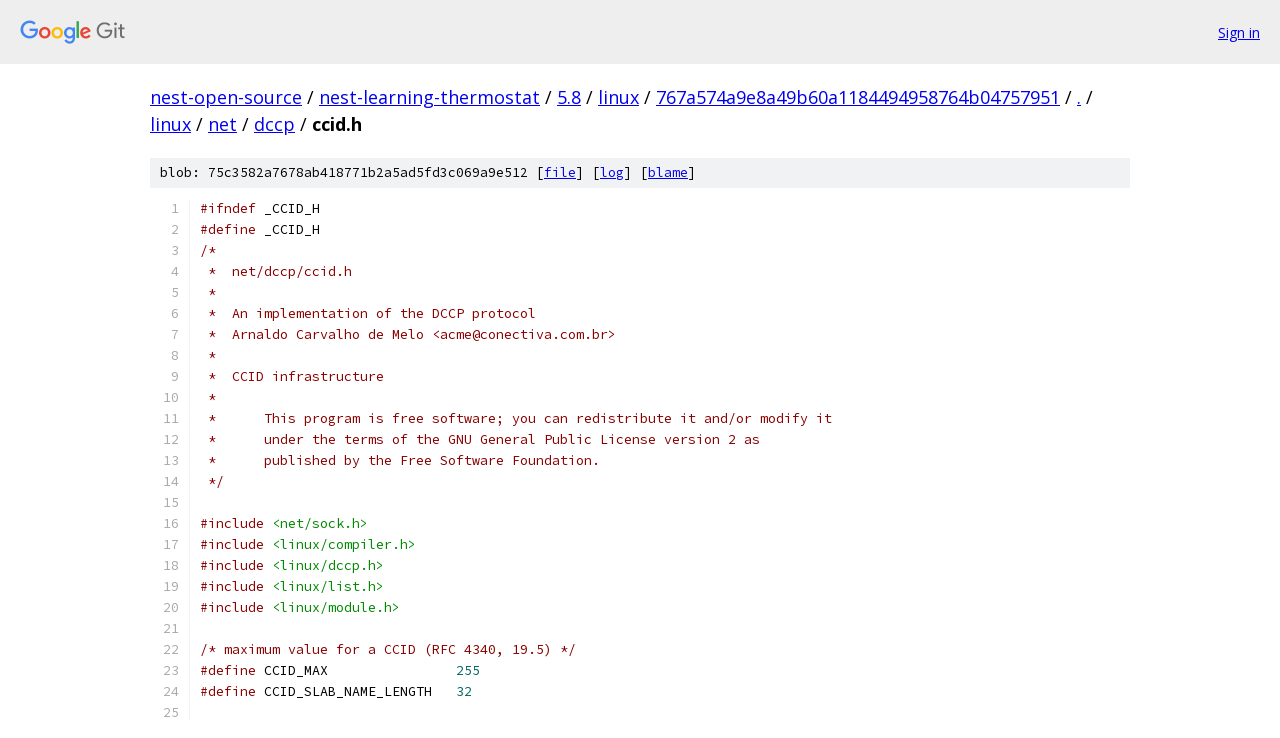

--- FILE ---
content_type: text/html; charset=utf-8
request_url: https://nest-open-source.googlesource.com/nest-learning-thermostat/5.8/linux/+/767a574a9e8a49b60a1184494958764b04757951/linux/net/dccp/ccid.h
body_size: 6422
content:
<!DOCTYPE html><html lang="en"><head><meta charset="utf-8"><meta name="viewport" content="width=device-width, initial-scale=1"><title>linux/net/dccp/ccid.h - nest-learning-thermostat/5.8/linux - Git at Google</title><link rel="stylesheet" type="text/css" href="/+static/base.css"><link rel="stylesheet" type="text/css" href="/+static/prettify/prettify.css"><!-- default customHeadTagPart --></head><body class="Site"><header class="Site-header"><div class="Header"><a class="Header-image" href="/"><img src="//www.gstatic.com/images/branding/lockups/2x/lockup_git_color_108x24dp.png" width="108" height="24" alt="Google Git"></a><div class="Header-menu"> <a class="Header-menuItem" href="https://accounts.google.com/AccountChooser?faa=1&amp;continue=https://nest-open-source.googlesource.com/login/nest-learning-thermostat/5.8/linux/%2B/767a574a9e8a49b60a1184494958764b04757951/linux/net/dccp/ccid.h">Sign in</a> </div></div></header><div class="Site-content"><div class="Container "><div class="Breadcrumbs"><a class="Breadcrumbs-crumb" href="/?format=HTML">nest-open-source</a> / <a class="Breadcrumbs-crumb" href="/nest-learning-thermostat/">nest-learning-thermostat</a> / <a class="Breadcrumbs-crumb" href="/nest-learning-thermostat/5.8/">5.8</a> / <a class="Breadcrumbs-crumb" href="/nest-learning-thermostat/5.8/linux/">linux</a> / <a class="Breadcrumbs-crumb" href="/nest-learning-thermostat/5.8/linux/+/767a574a9e8a49b60a1184494958764b04757951">767a574a9e8a49b60a1184494958764b04757951</a> / <a class="Breadcrumbs-crumb" href="/nest-learning-thermostat/5.8/linux/+/767a574a9e8a49b60a1184494958764b04757951/">.</a> / <a class="Breadcrumbs-crumb" href="/nest-learning-thermostat/5.8/linux/+/767a574a9e8a49b60a1184494958764b04757951/linux">linux</a> / <a class="Breadcrumbs-crumb" href="/nest-learning-thermostat/5.8/linux/+/767a574a9e8a49b60a1184494958764b04757951/linux/net">net</a> / <a class="Breadcrumbs-crumb" href="/nest-learning-thermostat/5.8/linux/+/767a574a9e8a49b60a1184494958764b04757951/linux/net/dccp">dccp</a> / <span class="Breadcrumbs-crumb">ccid.h</span></div><div class="u-sha1 u-monospace BlobSha1">blob: 75c3582a7678ab418771b2a5ad5fd3c069a9e512 [<a href="/nest-learning-thermostat/5.8/linux/+/767a574a9e8a49b60a1184494958764b04757951/linux/net/dccp/ccid.h">file</a>] [<a href="/nest-learning-thermostat/5.8/linux/+log/767a574a9e8a49b60a1184494958764b04757951/linux/net/dccp/ccid.h">log</a>] [<a href="/nest-learning-thermostat/5.8/linux/+blame/767a574a9e8a49b60a1184494958764b04757951/linux/net/dccp/ccid.h">blame</a>]</div><table class="FileContents"><tr class="u-pre u-monospace FileContents-line"><td class="u-lineNum u-noSelect FileContents-lineNum" data-line-number="1"></td><td class="FileContents-lineContents" id="1"><span class="com">#ifndef</span><span class="pln"> _CCID_H</span></td></tr><tr class="u-pre u-monospace FileContents-line"><td class="u-lineNum u-noSelect FileContents-lineNum" data-line-number="2"></td><td class="FileContents-lineContents" id="2"><span class="com">#define</span><span class="pln"> _CCID_H</span></td></tr><tr class="u-pre u-monospace FileContents-line"><td class="u-lineNum u-noSelect FileContents-lineNum" data-line-number="3"></td><td class="FileContents-lineContents" id="3"><span class="com">/*</span></td></tr><tr class="u-pre u-monospace FileContents-line"><td class="u-lineNum u-noSelect FileContents-lineNum" data-line-number="4"></td><td class="FileContents-lineContents" id="4"><span class="com"> *  net/dccp/ccid.h</span></td></tr><tr class="u-pre u-monospace FileContents-line"><td class="u-lineNum u-noSelect FileContents-lineNum" data-line-number="5"></td><td class="FileContents-lineContents" id="5"><span class="com"> *</span></td></tr><tr class="u-pre u-monospace FileContents-line"><td class="u-lineNum u-noSelect FileContents-lineNum" data-line-number="6"></td><td class="FileContents-lineContents" id="6"><span class="com"> *  An implementation of the DCCP protocol</span></td></tr><tr class="u-pre u-monospace FileContents-line"><td class="u-lineNum u-noSelect FileContents-lineNum" data-line-number="7"></td><td class="FileContents-lineContents" id="7"><span class="com"> *  Arnaldo Carvalho de Melo &lt;acme@conectiva.com.br&gt;</span></td></tr><tr class="u-pre u-monospace FileContents-line"><td class="u-lineNum u-noSelect FileContents-lineNum" data-line-number="8"></td><td class="FileContents-lineContents" id="8"><span class="com"> *</span></td></tr><tr class="u-pre u-monospace FileContents-line"><td class="u-lineNum u-noSelect FileContents-lineNum" data-line-number="9"></td><td class="FileContents-lineContents" id="9"><span class="com"> *  CCID infrastructure</span></td></tr><tr class="u-pre u-monospace FileContents-line"><td class="u-lineNum u-noSelect FileContents-lineNum" data-line-number="10"></td><td class="FileContents-lineContents" id="10"><span class="com"> *</span></td></tr><tr class="u-pre u-monospace FileContents-line"><td class="u-lineNum u-noSelect FileContents-lineNum" data-line-number="11"></td><td class="FileContents-lineContents" id="11"><span class="com"> *	This program is free software; you can redistribute it and/or modify it</span></td></tr><tr class="u-pre u-monospace FileContents-line"><td class="u-lineNum u-noSelect FileContents-lineNum" data-line-number="12"></td><td class="FileContents-lineContents" id="12"><span class="com"> *	under the terms of the GNU General Public License version 2 as</span></td></tr><tr class="u-pre u-monospace FileContents-line"><td class="u-lineNum u-noSelect FileContents-lineNum" data-line-number="13"></td><td class="FileContents-lineContents" id="13"><span class="com"> *	published by the Free Software Foundation.</span></td></tr><tr class="u-pre u-monospace FileContents-line"><td class="u-lineNum u-noSelect FileContents-lineNum" data-line-number="14"></td><td class="FileContents-lineContents" id="14"><span class="com"> */</span></td></tr><tr class="u-pre u-monospace FileContents-line"><td class="u-lineNum u-noSelect FileContents-lineNum" data-line-number="15"></td><td class="FileContents-lineContents" id="15"></td></tr><tr class="u-pre u-monospace FileContents-line"><td class="u-lineNum u-noSelect FileContents-lineNum" data-line-number="16"></td><td class="FileContents-lineContents" id="16"><span class="com">#include</span><span class="pln"> </span><span class="str">&lt;net/sock.h&gt;</span></td></tr><tr class="u-pre u-monospace FileContents-line"><td class="u-lineNum u-noSelect FileContents-lineNum" data-line-number="17"></td><td class="FileContents-lineContents" id="17"><span class="com">#include</span><span class="pln"> </span><span class="str">&lt;linux/compiler.h&gt;</span></td></tr><tr class="u-pre u-monospace FileContents-line"><td class="u-lineNum u-noSelect FileContents-lineNum" data-line-number="18"></td><td class="FileContents-lineContents" id="18"><span class="com">#include</span><span class="pln"> </span><span class="str">&lt;linux/dccp.h&gt;</span></td></tr><tr class="u-pre u-monospace FileContents-line"><td class="u-lineNum u-noSelect FileContents-lineNum" data-line-number="19"></td><td class="FileContents-lineContents" id="19"><span class="com">#include</span><span class="pln"> </span><span class="str">&lt;linux/list.h&gt;</span></td></tr><tr class="u-pre u-monospace FileContents-line"><td class="u-lineNum u-noSelect FileContents-lineNum" data-line-number="20"></td><td class="FileContents-lineContents" id="20"><span class="com">#include</span><span class="pln"> </span><span class="str">&lt;linux/module.h&gt;</span></td></tr><tr class="u-pre u-monospace FileContents-line"><td class="u-lineNum u-noSelect FileContents-lineNum" data-line-number="21"></td><td class="FileContents-lineContents" id="21"></td></tr><tr class="u-pre u-monospace FileContents-line"><td class="u-lineNum u-noSelect FileContents-lineNum" data-line-number="22"></td><td class="FileContents-lineContents" id="22"><span class="com">/* maximum value for a CCID (RFC 4340, 19.5) */</span></td></tr><tr class="u-pre u-monospace FileContents-line"><td class="u-lineNum u-noSelect FileContents-lineNum" data-line-number="23"></td><td class="FileContents-lineContents" id="23"><span class="com">#define</span><span class="pln"> CCID_MAX		</span><span class="lit">255</span></td></tr><tr class="u-pre u-monospace FileContents-line"><td class="u-lineNum u-noSelect FileContents-lineNum" data-line-number="24"></td><td class="FileContents-lineContents" id="24"><span class="com">#define</span><span class="pln"> CCID_SLAB_NAME_LENGTH	</span><span class="lit">32</span></td></tr><tr class="u-pre u-monospace FileContents-line"><td class="u-lineNum u-noSelect FileContents-lineNum" data-line-number="25"></td><td class="FileContents-lineContents" id="25"></td></tr><tr class="u-pre u-monospace FileContents-line"><td class="u-lineNum u-noSelect FileContents-lineNum" data-line-number="26"></td><td class="FileContents-lineContents" id="26"><span class="kwd">struct</span><span class="pln"> tcp_info</span><span class="pun">;</span></td></tr><tr class="u-pre u-monospace FileContents-line"><td class="u-lineNum u-noSelect FileContents-lineNum" data-line-number="27"></td><td class="FileContents-lineContents" id="27"></td></tr><tr class="u-pre u-monospace FileContents-line"><td class="u-lineNum u-noSelect FileContents-lineNum" data-line-number="28"></td><td class="FileContents-lineContents" id="28"><span class="com">/**</span></td></tr><tr class="u-pre u-monospace FileContents-line"><td class="u-lineNum u-noSelect FileContents-lineNum" data-line-number="29"></td><td class="FileContents-lineContents" id="29"><span class="com"> *  struct ccid_operations  -  Interface to Congestion-Control Infrastructure</span></td></tr><tr class="u-pre u-monospace FileContents-line"><td class="u-lineNum u-noSelect FileContents-lineNum" data-line-number="30"></td><td class="FileContents-lineContents" id="30"><span class="com"> *</span></td></tr><tr class="u-pre u-monospace FileContents-line"><td class="u-lineNum u-noSelect FileContents-lineNum" data-line-number="31"></td><td class="FileContents-lineContents" id="31"><span class="com"> *  @ccid_id: numerical CCID ID (up to %CCID_MAX, cf. table 5 in RFC 4340, 10.)</span></td></tr><tr class="u-pre u-monospace FileContents-line"><td class="u-lineNum u-noSelect FileContents-lineNum" data-line-number="32"></td><td class="FileContents-lineContents" id="32"><span class="com"> *  @ccid_ccmps: the CCMPS including network/transport headers (0 when disabled)</span></td></tr><tr class="u-pre u-monospace FileContents-line"><td class="u-lineNum u-noSelect FileContents-lineNum" data-line-number="33"></td><td class="FileContents-lineContents" id="33"><span class="com"> *  @ccid_name: alphabetical identifier string for @ccid_id</span></td></tr><tr class="u-pre u-monospace FileContents-line"><td class="u-lineNum u-noSelect FileContents-lineNum" data-line-number="34"></td><td class="FileContents-lineContents" id="34"><span class="com"> *  @ccid_hc_{r,t}x_slab: memory pool for the receiver/sender half-connection</span></td></tr><tr class="u-pre u-monospace FileContents-line"><td class="u-lineNum u-noSelect FileContents-lineNum" data-line-number="35"></td><td class="FileContents-lineContents" id="35"><span class="com"> *  @ccid_hc_{r,t}x_obj_size: size of the receiver/sender half-connection socket</span></td></tr><tr class="u-pre u-monospace FileContents-line"><td class="u-lineNum u-noSelect FileContents-lineNum" data-line-number="36"></td><td class="FileContents-lineContents" id="36"><span class="com"> *</span></td></tr><tr class="u-pre u-monospace FileContents-line"><td class="u-lineNum u-noSelect FileContents-lineNum" data-line-number="37"></td><td class="FileContents-lineContents" id="37"><span class="com"> *  @ccid_hc_{r,t}x_init: CCID-specific initialisation routine (before startup)</span></td></tr><tr class="u-pre u-monospace FileContents-line"><td class="u-lineNum u-noSelect FileContents-lineNum" data-line-number="38"></td><td class="FileContents-lineContents" id="38"><span class="com"> *  @ccid_hc_{r,t}x_exit: CCID-specific cleanup routine (before destruction)</span></td></tr><tr class="u-pre u-monospace FileContents-line"><td class="u-lineNum u-noSelect FileContents-lineNum" data-line-number="39"></td><td class="FileContents-lineContents" id="39"><span class="com"> *  @ccid_hc_rx_packet_recv: implements the HC-receiver side</span></td></tr><tr class="u-pre u-monospace FileContents-line"><td class="u-lineNum u-noSelect FileContents-lineNum" data-line-number="40"></td><td class="FileContents-lineContents" id="40"><span class="com"> *  @ccid_hc_{r,t}x_parse_options: parsing routine for CCID/HC-specific options</span></td></tr><tr class="u-pre u-monospace FileContents-line"><td class="u-lineNum u-noSelect FileContents-lineNum" data-line-number="41"></td><td class="FileContents-lineContents" id="41"><span class="com"> *  @ccid_hc_{r,t}x_insert_options: insert routine for CCID/HC-specific options</span></td></tr><tr class="u-pre u-monospace FileContents-line"><td class="u-lineNum u-noSelect FileContents-lineNum" data-line-number="42"></td><td class="FileContents-lineContents" id="42"><span class="com"> *  @ccid_hc_tx_packet_recv: implements feedback processing for the HC-sender</span></td></tr><tr class="u-pre u-monospace FileContents-line"><td class="u-lineNum u-noSelect FileContents-lineNum" data-line-number="43"></td><td class="FileContents-lineContents" id="43"><span class="com"> *  @ccid_hc_tx_send_packet: implements the sending part of the HC-sender</span></td></tr><tr class="u-pre u-monospace FileContents-line"><td class="u-lineNum u-noSelect FileContents-lineNum" data-line-number="44"></td><td class="FileContents-lineContents" id="44"><span class="com"> *  @ccid_hc_tx_packet_sent: does accounting for packets in flight by HC-sender</span></td></tr><tr class="u-pre u-monospace FileContents-line"><td class="u-lineNum u-noSelect FileContents-lineNum" data-line-number="45"></td><td class="FileContents-lineContents" id="45"><span class="com"> *  @ccid_hc_{r,t}x_get_info: INET_DIAG information for HC-receiver/sender</span></td></tr><tr class="u-pre u-monospace FileContents-line"><td class="u-lineNum u-noSelect FileContents-lineNum" data-line-number="46"></td><td class="FileContents-lineContents" id="46"><span class="com"> *  @ccid_hc_{r,t}x_getsockopt: socket options specific to HC-receiver/sender</span></td></tr><tr class="u-pre u-monospace FileContents-line"><td class="u-lineNum u-noSelect FileContents-lineNum" data-line-number="47"></td><td class="FileContents-lineContents" id="47"><span class="com"> */</span></td></tr><tr class="u-pre u-monospace FileContents-line"><td class="u-lineNum u-noSelect FileContents-lineNum" data-line-number="48"></td><td class="FileContents-lineContents" id="48"><span class="kwd">struct</span><span class="pln"> ccid_operations </span><span class="pun">{</span></td></tr><tr class="u-pre u-monospace FileContents-line"><td class="u-lineNum u-noSelect FileContents-lineNum" data-line-number="49"></td><td class="FileContents-lineContents" id="49"><span class="pln">	</span><span class="kwd">unsigned</span><span class="pln"> </span><span class="kwd">char</span><span class="pln">		ccid_id</span><span class="pun">;</span></td></tr><tr class="u-pre u-monospace FileContents-line"><td class="u-lineNum u-noSelect FileContents-lineNum" data-line-number="50"></td><td class="FileContents-lineContents" id="50"><span class="pln">	__u32			ccid_ccmps</span><span class="pun">;</span></td></tr><tr class="u-pre u-monospace FileContents-line"><td class="u-lineNum u-noSelect FileContents-lineNum" data-line-number="51"></td><td class="FileContents-lineContents" id="51"><span class="pln">	</span><span class="kwd">const</span><span class="pln"> </span><span class="kwd">char</span><span class="pln">		</span><span class="pun">*</span><span class="pln">ccid_name</span><span class="pun">;</span></td></tr><tr class="u-pre u-monospace FileContents-line"><td class="u-lineNum u-noSelect FileContents-lineNum" data-line-number="52"></td><td class="FileContents-lineContents" id="52"><span class="pln">	</span><span class="kwd">struct</span><span class="pln"> kmem_cache	</span><span class="pun">*</span><span class="pln">ccid_hc_rx_slab</span><span class="pun">,</span></td></tr><tr class="u-pre u-monospace FileContents-line"><td class="u-lineNum u-noSelect FileContents-lineNum" data-line-number="53"></td><td class="FileContents-lineContents" id="53"><span class="pln">				</span><span class="pun">*</span><span class="pln">ccid_hc_tx_slab</span><span class="pun">;</span></td></tr><tr class="u-pre u-monospace FileContents-line"><td class="u-lineNum u-noSelect FileContents-lineNum" data-line-number="54"></td><td class="FileContents-lineContents" id="54"><span class="pln">	</span><span class="kwd">char</span><span class="pln">			ccid_hc_rx_slab_name</span><span class="pun">[</span><span class="pln">CCID_SLAB_NAME_LENGTH</span><span class="pun">];</span></td></tr><tr class="u-pre u-monospace FileContents-line"><td class="u-lineNum u-noSelect FileContents-lineNum" data-line-number="55"></td><td class="FileContents-lineContents" id="55"><span class="pln">	</span><span class="kwd">char</span><span class="pln">			ccid_hc_tx_slab_name</span><span class="pun">[</span><span class="pln">CCID_SLAB_NAME_LENGTH</span><span class="pun">];</span></td></tr><tr class="u-pre u-monospace FileContents-line"><td class="u-lineNum u-noSelect FileContents-lineNum" data-line-number="56"></td><td class="FileContents-lineContents" id="56"><span class="pln">	__u32			ccid_hc_rx_obj_size</span><span class="pun">,</span></td></tr><tr class="u-pre u-monospace FileContents-line"><td class="u-lineNum u-noSelect FileContents-lineNum" data-line-number="57"></td><td class="FileContents-lineContents" id="57"><span class="pln">				ccid_hc_tx_obj_size</span><span class="pun">;</span></td></tr><tr class="u-pre u-monospace FileContents-line"><td class="u-lineNum u-noSelect FileContents-lineNum" data-line-number="58"></td><td class="FileContents-lineContents" id="58"><span class="pln">	</span><span class="com">/* Interface Routines */</span></td></tr><tr class="u-pre u-monospace FileContents-line"><td class="u-lineNum u-noSelect FileContents-lineNum" data-line-number="59"></td><td class="FileContents-lineContents" id="59"><span class="pln">	</span><span class="kwd">int</span><span class="pln">		</span><span class="pun">(*</span><span class="pln">ccid_hc_rx_init</span><span class="pun">)(</span><span class="kwd">struct</span><span class="pln"> ccid </span><span class="pun">*</span><span class="pln">ccid</span><span class="pun">,</span><span class="pln"> </span><span class="kwd">struct</span><span class="pln"> sock </span><span class="pun">*</span><span class="pln">sk</span><span class="pun">);</span></td></tr><tr class="u-pre u-monospace FileContents-line"><td class="u-lineNum u-noSelect FileContents-lineNum" data-line-number="60"></td><td class="FileContents-lineContents" id="60"><span class="pln">	</span><span class="kwd">int</span><span class="pln">		</span><span class="pun">(*</span><span class="pln">ccid_hc_tx_init</span><span class="pun">)(</span><span class="kwd">struct</span><span class="pln"> ccid </span><span class="pun">*</span><span class="pln">ccid</span><span class="pun">,</span><span class="pln"> </span><span class="kwd">struct</span><span class="pln"> sock </span><span class="pun">*</span><span class="pln">sk</span><span class="pun">);</span></td></tr><tr class="u-pre u-monospace FileContents-line"><td class="u-lineNum u-noSelect FileContents-lineNum" data-line-number="61"></td><td class="FileContents-lineContents" id="61"><span class="pln">	</span><span class="kwd">void</span><span class="pln">		</span><span class="pun">(*</span><span class="pln">ccid_hc_rx_exit</span><span class="pun">)(</span><span class="kwd">struct</span><span class="pln"> sock </span><span class="pun">*</span><span class="pln">sk</span><span class="pun">);</span></td></tr><tr class="u-pre u-monospace FileContents-line"><td class="u-lineNum u-noSelect FileContents-lineNum" data-line-number="62"></td><td class="FileContents-lineContents" id="62"><span class="pln">	</span><span class="kwd">void</span><span class="pln">		</span><span class="pun">(*</span><span class="pln">ccid_hc_tx_exit</span><span class="pun">)(</span><span class="kwd">struct</span><span class="pln"> sock </span><span class="pun">*</span><span class="pln">sk</span><span class="pun">);</span></td></tr><tr class="u-pre u-monospace FileContents-line"><td class="u-lineNum u-noSelect FileContents-lineNum" data-line-number="63"></td><td class="FileContents-lineContents" id="63"><span class="pln">	</span><span class="kwd">void</span><span class="pln">		</span><span class="pun">(*</span><span class="pln">ccid_hc_rx_packet_recv</span><span class="pun">)(</span><span class="kwd">struct</span><span class="pln"> sock </span><span class="pun">*</span><span class="pln">sk</span><span class="pun">,</span></td></tr><tr class="u-pre u-monospace FileContents-line"><td class="u-lineNum u-noSelect FileContents-lineNum" data-line-number="64"></td><td class="FileContents-lineContents" id="64"><span class="pln">						  </span><span class="kwd">struct</span><span class="pln"> sk_buff </span><span class="pun">*</span><span class="pln">skb</span><span class="pun">);</span></td></tr><tr class="u-pre u-monospace FileContents-line"><td class="u-lineNum u-noSelect FileContents-lineNum" data-line-number="65"></td><td class="FileContents-lineContents" id="65"><span class="pln">	</span><span class="kwd">int</span><span class="pln">		</span><span class="pun">(*</span><span class="pln">ccid_hc_rx_parse_options</span><span class="pun">)(</span><span class="kwd">struct</span><span class="pln"> sock </span><span class="pun">*</span><span class="pln">sk</span><span class="pun">,</span><span class="pln"> u8 pkt</span><span class="pun">,</span></td></tr><tr class="u-pre u-monospace FileContents-line"><td class="u-lineNum u-noSelect FileContents-lineNum" data-line-number="66"></td><td class="FileContents-lineContents" id="66"><span class="pln">						    u8 opt</span><span class="pun">,</span><span class="pln"> u8 </span><span class="pun">*</span><span class="pln">val</span><span class="pun">,</span><span class="pln"> u8 len</span><span class="pun">);</span></td></tr><tr class="u-pre u-monospace FileContents-line"><td class="u-lineNum u-noSelect FileContents-lineNum" data-line-number="67"></td><td class="FileContents-lineContents" id="67"><span class="pln">	</span><span class="kwd">int</span><span class="pln">		</span><span class="pun">(*</span><span class="pln">ccid_hc_rx_insert_options</span><span class="pun">)(</span><span class="kwd">struct</span><span class="pln"> sock </span><span class="pun">*</span><span class="pln">sk</span><span class="pun">,</span></td></tr><tr class="u-pre u-monospace FileContents-line"><td class="u-lineNum u-noSelect FileContents-lineNum" data-line-number="68"></td><td class="FileContents-lineContents" id="68"><span class="pln">						     </span><span class="kwd">struct</span><span class="pln"> sk_buff </span><span class="pun">*</span><span class="pln">skb</span><span class="pun">);</span></td></tr><tr class="u-pre u-monospace FileContents-line"><td class="u-lineNum u-noSelect FileContents-lineNum" data-line-number="69"></td><td class="FileContents-lineContents" id="69"><span class="pln">	</span><span class="kwd">void</span><span class="pln">		</span><span class="pun">(*</span><span class="pln">ccid_hc_tx_packet_recv</span><span class="pun">)(</span><span class="kwd">struct</span><span class="pln"> sock </span><span class="pun">*</span><span class="pln">sk</span><span class="pun">,</span></td></tr><tr class="u-pre u-monospace FileContents-line"><td class="u-lineNum u-noSelect FileContents-lineNum" data-line-number="70"></td><td class="FileContents-lineContents" id="70"><span class="pln">						  </span><span class="kwd">struct</span><span class="pln"> sk_buff </span><span class="pun">*</span><span class="pln">skb</span><span class="pun">);</span></td></tr><tr class="u-pre u-monospace FileContents-line"><td class="u-lineNum u-noSelect FileContents-lineNum" data-line-number="71"></td><td class="FileContents-lineContents" id="71"><span class="pln">	</span><span class="kwd">int</span><span class="pln">		</span><span class="pun">(*</span><span class="pln">ccid_hc_tx_parse_options</span><span class="pun">)(</span><span class="kwd">struct</span><span class="pln"> sock </span><span class="pun">*</span><span class="pln">sk</span><span class="pun">,</span><span class="pln"> u8 pkt</span><span class="pun">,</span></td></tr><tr class="u-pre u-monospace FileContents-line"><td class="u-lineNum u-noSelect FileContents-lineNum" data-line-number="72"></td><td class="FileContents-lineContents" id="72"><span class="pln">						    u8 opt</span><span class="pun">,</span><span class="pln"> u8 </span><span class="pun">*</span><span class="pln">val</span><span class="pun">,</span><span class="pln"> u8 len</span><span class="pun">);</span></td></tr><tr class="u-pre u-monospace FileContents-line"><td class="u-lineNum u-noSelect FileContents-lineNum" data-line-number="73"></td><td class="FileContents-lineContents" id="73"><span class="pln">	</span><span class="kwd">int</span><span class="pln">		</span><span class="pun">(*</span><span class="pln">ccid_hc_tx_send_packet</span><span class="pun">)(</span><span class="kwd">struct</span><span class="pln"> sock </span><span class="pun">*</span><span class="pln">sk</span><span class="pun">,</span></td></tr><tr class="u-pre u-monospace FileContents-line"><td class="u-lineNum u-noSelect FileContents-lineNum" data-line-number="74"></td><td class="FileContents-lineContents" id="74"><span class="pln">						  </span><span class="kwd">struct</span><span class="pln"> sk_buff </span><span class="pun">*</span><span class="pln">skb</span><span class="pun">);</span></td></tr><tr class="u-pre u-monospace FileContents-line"><td class="u-lineNum u-noSelect FileContents-lineNum" data-line-number="75"></td><td class="FileContents-lineContents" id="75"><span class="pln">	</span><span class="kwd">void</span><span class="pln">		</span><span class="pun">(*</span><span class="pln">ccid_hc_tx_packet_sent</span><span class="pun">)(</span><span class="kwd">struct</span><span class="pln"> sock </span><span class="pun">*</span><span class="pln">sk</span><span class="pun">,</span></td></tr><tr class="u-pre u-monospace FileContents-line"><td class="u-lineNum u-noSelect FileContents-lineNum" data-line-number="76"></td><td class="FileContents-lineContents" id="76"><span class="pln">						  </span><span class="kwd">unsigned</span><span class="pln"> </span><span class="kwd">int</span><span class="pln"> len</span><span class="pun">);</span></td></tr><tr class="u-pre u-monospace FileContents-line"><td class="u-lineNum u-noSelect FileContents-lineNum" data-line-number="77"></td><td class="FileContents-lineContents" id="77"><span class="pln">	</span><span class="kwd">void</span><span class="pln">		</span><span class="pun">(*</span><span class="pln">ccid_hc_rx_get_info</span><span class="pun">)(</span><span class="kwd">struct</span><span class="pln"> sock </span><span class="pun">*</span><span class="pln">sk</span><span class="pun">,</span></td></tr><tr class="u-pre u-monospace FileContents-line"><td class="u-lineNum u-noSelect FileContents-lineNum" data-line-number="78"></td><td class="FileContents-lineContents" id="78"><span class="pln">					       </span><span class="kwd">struct</span><span class="pln"> tcp_info </span><span class="pun">*</span><span class="pln">info</span><span class="pun">);</span></td></tr><tr class="u-pre u-monospace FileContents-line"><td class="u-lineNum u-noSelect FileContents-lineNum" data-line-number="79"></td><td class="FileContents-lineContents" id="79"><span class="pln">	</span><span class="kwd">void</span><span class="pln">		</span><span class="pun">(*</span><span class="pln">ccid_hc_tx_get_info</span><span class="pun">)(</span><span class="kwd">struct</span><span class="pln"> sock </span><span class="pun">*</span><span class="pln">sk</span><span class="pun">,</span></td></tr><tr class="u-pre u-monospace FileContents-line"><td class="u-lineNum u-noSelect FileContents-lineNum" data-line-number="80"></td><td class="FileContents-lineContents" id="80"><span class="pln">					       </span><span class="kwd">struct</span><span class="pln"> tcp_info </span><span class="pun">*</span><span class="pln">info</span><span class="pun">);</span></td></tr><tr class="u-pre u-monospace FileContents-line"><td class="u-lineNum u-noSelect FileContents-lineNum" data-line-number="81"></td><td class="FileContents-lineContents" id="81"><span class="pln">	</span><span class="kwd">int</span><span class="pln">		</span><span class="pun">(*</span><span class="pln">ccid_hc_rx_getsockopt</span><span class="pun">)(</span><span class="kwd">struct</span><span class="pln"> sock </span><span class="pun">*</span><span class="pln">sk</span><span class="pun">,</span></td></tr><tr class="u-pre u-monospace FileContents-line"><td class="u-lineNum u-noSelect FileContents-lineNum" data-line-number="82"></td><td class="FileContents-lineContents" id="82"><span class="pln">						 </span><span class="kwd">const</span><span class="pln"> </span><span class="kwd">int</span><span class="pln"> optname</span><span class="pun">,</span><span class="pln"> </span><span class="kwd">int</span><span class="pln"> len</span><span class="pun">,</span></td></tr><tr class="u-pre u-monospace FileContents-line"><td class="u-lineNum u-noSelect FileContents-lineNum" data-line-number="83"></td><td class="FileContents-lineContents" id="83"><span class="pln">						 u32 __user </span><span class="pun">*</span><span class="pln">optval</span><span class="pun">,</span></td></tr><tr class="u-pre u-monospace FileContents-line"><td class="u-lineNum u-noSelect FileContents-lineNum" data-line-number="84"></td><td class="FileContents-lineContents" id="84"><span class="pln">						 </span><span class="kwd">int</span><span class="pln"> __user </span><span class="pun">*</span><span class="pln">optlen</span><span class="pun">);</span></td></tr><tr class="u-pre u-monospace FileContents-line"><td class="u-lineNum u-noSelect FileContents-lineNum" data-line-number="85"></td><td class="FileContents-lineContents" id="85"><span class="pln">	</span><span class="kwd">int</span><span class="pln">		</span><span class="pun">(*</span><span class="pln">ccid_hc_tx_getsockopt</span><span class="pun">)(</span><span class="kwd">struct</span><span class="pln"> sock </span><span class="pun">*</span><span class="pln">sk</span><span class="pun">,</span></td></tr><tr class="u-pre u-monospace FileContents-line"><td class="u-lineNum u-noSelect FileContents-lineNum" data-line-number="86"></td><td class="FileContents-lineContents" id="86"><span class="pln">						 </span><span class="kwd">const</span><span class="pln"> </span><span class="kwd">int</span><span class="pln"> optname</span><span class="pun">,</span><span class="pln"> </span><span class="kwd">int</span><span class="pln"> len</span><span class="pun">,</span></td></tr><tr class="u-pre u-monospace FileContents-line"><td class="u-lineNum u-noSelect FileContents-lineNum" data-line-number="87"></td><td class="FileContents-lineContents" id="87"><span class="pln">						 u32 __user </span><span class="pun">*</span><span class="pln">optval</span><span class="pun">,</span></td></tr><tr class="u-pre u-monospace FileContents-line"><td class="u-lineNum u-noSelect FileContents-lineNum" data-line-number="88"></td><td class="FileContents-lineContents" id="88"><span class="pln">						 </span><span class="kwd">int</span><span class="pln"> __user </span><span class="pun">*</span><span class="pln">optlen</span><span class="pun">);</span></td></tr><tr class="u-pre u-monospace FileContents-line"><td class="u-lineNum u-noSelect FileContents-lineNum" data-line-number="89"></td><td class="FileContents-lineContents" id="89"><span class="pun">};</span></td></tr><tr class="u-pre u-monospace FileContents-line"><td class="u-lineNum u-noSelect FileContents-lineNum" data-line-number="90"></td><td class="FileContents-lineContents" id="90"></td></tr><tr class="u-pre u-monospace FileContents-line"><td class="u-lineNum u-noSelect FileContents-lineNum" data-line-number="91"></td><td class="FileContents-lineContents" id="91"><span class="kwd">extern</span><span class="pln"> </span><span class="kwd">struct</span><span class="pln"> ccid_operations ccid2_ops</span><span class="pun">;</span></td></tr><tr class="u-pre u-monospace FileContents-line"><td class="u-lineNum u-noSelect FileContents-lineNum" data-line-number="92"></td><td class="FileContents-lineContents" id="92"><span class="com">#ifdef</span><span class="pln"> CONFIG_IP_DCCP_CCID3</span></td></tr><tr class="u-pre u-monospace FileContents-line"><td class="u-lineNum u-noSelect FileContents-lineNum" data-line-number="93"></td><td class="FileContents-lineContents" id="93"><span class="kwd">extern</span><span class="pln"> </span><span class="kwd">struct</span><span class="pln"> ccid_operations ccid3_ops</span><span class="pun">;</span></td></tr><tr class="u-pre u-monospace FileContents-line"><td class="u-lineNum u-noSelect FileContents-lineNum" data-line-number="94"></td><td class="FileContents-lineContents" id="94"><span class="com">#endif</span></td></tr><tr class="u-pre u-monospace FileContents-line"><td class="u-lineNum u-noSelect FileContents-lineNum" data-line-number="95"></td><td class="FileContents-lineContents" id="95"></td></tr><tr class="u-pre u-monospace FileContents-line"><td class="u-lineNum u-noSelect FileContents-lineNum" data-line-number="96"></td><td class="FileContents-lineContents" id="96"><span class="kwd">extern</span><span class="pln"> </span><span class="kwd">int</span><span class="pln">  ccid_initialize_builtins</span><span class="pun">(</span><span class="kwd">void</span><span class="pun">);</span></td></tr><tr class="u-pre u-monospace FileContents-line"><td class="u-lineNum u-noSelect FileContents-lineNum" data-line-number="97"></td><td class="FileContents-lineContents" id="97"><span class="kwd">extern</span><span class="pln"> </span><span class="kwd">void</span><span class="pln"> ccid_cleanup_builtins</span><span class="pun">(</span><span class="kwd">void</span><span class="pun">);</span></td></tr><tr class="u-pre u-monospace FileContents-line"><td class="u-lineNum u-noSelect FileContents-lineNum" data-line-number="98"></td><td class="FileContents-lineContents" id="98"></td></tr><tr class="u-pre u-monospace FileContents-line"><td class="u-lineNum u-noSelect FileContents-lineNum" data-line-number="99"></td><td class="FileContents-lineContents" id="99"><span class="kwd">struct</span><span class="pln"> ccid </span><span class="pun">{</span></td></tr><tr class="u-pre u-monospace FileContents-line"><td class="u-lineNum u-noSelect FileContents-lineNum" data-line-number="100"></td><td class="FileContents-lineContents" id="100"><span class="pln">	</span><span class="kwd">struct</span><span class="pln"> ccid_operations </span><span class="pun">*</span><span class="pln">ccid_ops</span><span class="pun">;</span></td></tr><tr class="u-pre u-monospace FileContents-line"><td class="u-lineNum u-noSelect FileContents-lineNum" data-line-number="101"></td><td class="FileContents-lineContents" id="101"><span class="pln">	</span><span class="kwd">char</span><span class="pln">		       ccid_priv</span><span class="pun">[</span><span class="lit">0</span><span class="pun">];</span></td></tr><tr class="u-pre u-monospace FileContents-line"><td class="u-lineNum u-noSelect FileContents-lineNum" data-line-number="102"></td><td class="FileContents-lineContents" id="102"><span class="pun">};</span></td></tr><tr class="u-pre u-monospace FileContents-line"><td class="u-lineNum u-noSelect FileContents-lineNum" data-line-number="103"></td><td class="FileContents-lineContents" id="103"></td></tr><tr class="u-pre u-monospace FileContents-line"><td class="u-lineNum u-noSelect FileContents-lineNum" data-line-number="104"></td><td class="FileContents-lineContents" id="104"><span class="kwd">static</span><span class="pln"> </span><span class="kwd">inline</span><span class="pln"> </span><span class="kwd">void</span><span class="pln"> </span><span class="pun">*</span><span class="pln">ccid_priv</span><span class="pun">(</span><span class="kwd">const</span><span class="pln"> </span><span class="kwd">struct</span><span class="pln"> ccid </span><span class="pun">*</span><span class="pln">ccid</span><span class="pun">)</span></td></tr><tr class="u-pre u-monospace FileContents-line"><td class="u-lineNum u-noSelect FileContents-lineNum" data-line-number="105"></td><td class="FileContents-lineContents" id="105"><span class="pun">{</span></td></tr><tr class="u-pre u-monospace FileContents-line"><td class="u-lineNum u-noSelect FileContents-lineNum" data-line-number="106"></td><td class="FileContents-lineContents" id="106"><span class="pln">	</span><span class="kwd">return</span><span class="pln"> </span><span class="pun">(</span><span class="kwd">void</span><span class="pln"> </span><span class="pun">*)</span><span class="pln">ccid</span><span class="pun">-&gt;</span><span class="pln">ccid_priv</span><span class="pun">;</span></td></tr><tr class="u-pre u-monospace FileContents-line"><td class="u-lineNum u-noSelect FileContents-lineNum" data-line-number="107"></td><td class="FileContents-lineContents" id="107"><span class="pun">}</span></td></tr><tr class="u-pre u-monospace FileContents-line"><td class="u-lineNum u-noSelect FileContents-lineNum" data-line-number="108"></td><td class="FileContents-lineContents" id="108"></td></tr><tr class="u-pre u-monospace FileContents-line"><td class="u-lineNum u-noSelect FileContents-lineNum" data-line-number="109"></td><td class="FileContents-lineContents" id="109"><span class="kwd">extern</span><span class="pln"> </span><span class="kwd">bool</span><span class="pln"> ccid_support_check</span><span class="pun">(</span><span class="pln">u8 </span><span class="kwd">const</span><span class="pln"> </span><span class="pun">*</span><span class="pln">ccid_array</span><span class="pun">,</span><span class="pln"> u8 array_len</span><span class="pun">);</span></td></tr><tr class="u-pre u-monospace FileContents-line"><td class="u-lineNum u-noSelect FileContents-lineNum" data-line-number="110"></td><td class="FileContents-lineContents" id="110"><span class="kwd">extern</span><span class="pln"> </span><span class="kwd">int</span><span class="pln">  ccid_get_builtin_ccids</span><span class="pun">(</span><span class="pln">u8 </span><span class="pun">**</span><span class="pln">ccid_array</span><span class="pun">,</span><span class="pln"> u8 </span><span class="pun">*</span><span class="pln">array_len</span><span class="pun">);</span></td></tr><tr class="u-pre u-monospace FileContents-line"><td class="u-lineNum u-noSelect FileContents-lineNum" data-line-number="111"></td><td class="FileContents-lineContents" id="111"><span class="kwd">extern</span><span class="pln"> </span><span class="kwd">int</span><span class="pln">  ccid_getsockopt_builtin_ccids</span><span class="pun">(</span><span class="kwd">struct</span><span class="pln"> sock </span><span class="pun">*</span><span class="pln">sk</span><span class="pun">,</span><span class="pln"> </span><span class="kwd">int</span><span class="pln"> len</span><span class="pun">,</span></td></tr><tr class="u-pre u-monospace FileContents-line"><td class="u-lineNum u-noSelect FileContents-lineNum" data-line-number="112"></td><td class="FileContents-lineContents" id="112"><span class="pln">					  </span><span class="kwd">char</span><span class="pln"> __user </span><span class="pun">*,</span><span class="pln"> </span><span class="kwd">int</span><span class="pln"> __user </span><span class="pun">*);</span></td></tr><tr class="u-pre u-monospace FileContents-line"><td class="u-lineNum u-noSelect FileContents-lineNum" data-line-number="113"></td><td class="FileContents-lineContents" id="113"></td></tr><tr class="u-pre u-monospace FileContents-line"><td class="u-lineNum u-noSelect FileContents-lineNum" data-line-number="114"></td><td class="FileContents-lineContents" id="114"><span class="kwd">extern</span><span class="pln"> </span><span class="kwd">struct</span><span class="pln"> ccid </span><span class="pun">*</span><span class="pln">ccid_new</span><span class="pun">(</span><span class="kwd">const</span><span class="pln"> u8 id</span><span class="pun">,</span><span class="pln"> </span><span class="kwd">struct</span><span class="pln"> sock </span><span class="pun">*</span><span class="pln">sk</span><span class="pun">,</span><span class="pln"> </span><span class="kwd">bool</span><span class="pln"> rx</span><span class="pun">);</span></td></tr><tr class="u-pre u-monospace FileContents-line"><td class="u-lineNum u-noSelect FileContents-lineNum" data-line-number="115"></td><td class="FileContents-lineContents" id="115"></td></tr><tr class="u-pre u-monospace FileContents-line"><td class="u-lineNum u-noSelect FileContents-lineNum" data-line-number="116"></td><td class="FileContents-lineContents" id="116"><span class="kwd">static</span><span class="pln"> </span><span class="kwd">inline</span><span class="pln"> </span><span class="kwd">int</span><span class="pln"> ccid_get_current_rx_ccid</span><span class="pun">(</span><span class="kwd">struct</span><span class="pln"> dccp_sock </span><span class="pun">*</span><span class="pln">dp</span><span class="pun">)</span></td></tr><tr class="u-pre u-monospace FileContents-line"><td class="u-lineNum u-noSelect FileContents-lineNum" data-line-number="117"></td><td class="FileContents-lineContents" id="117"><span class="pun">{</span></td></tr><tr class="u-pre u-monospace FileContents-line"><td class="u-lineNum u-noSelect FileContents-lineNum" data-line-number="118"></td><td class="FileContents-lineContents" id="118"><span class="pln">	</span><span class="kwd">struct</span><span class="pln"> ccid </span><span class="pun">*</span><span class="pln">ccid </span><span class="pun">=</span><span class="pln"> dp</span><span class="pun">-&gt;</span><span class="pln">dccps_hc_rx_ccid</span><span class="pun">;</span></td></tr><tr class="u-pre u-monospace FileContents-line"><td class="u-lineNum u-noSelect FileContents-lineNum" data-line-number="119"></td><td class="FileContents-lineContents" id="119"></td></tr><tr class="u-pre u-monospace FileContents-line"><td class="u-lineNum u-noSelect FileContents-lineNum" data-line-number="120"></td><td class="FileContents-lineContents" id="120"><span class="pln">	</span><span class="kwd">if</span><span class="pln"> </span><span class="pun">(</span><span class="pln">ccid </span><span class="pun">==</span><span class="pln"> NULL </span><span class="pun">||</span><span class="pln"> ccid</span><span class="pun">-&gt;</span><span class="pln">ccid_ops </span><span class="pun">==</span><span class="pln"> NULL</span><span class="pun">)</span></td></tr><tr class="u-pre u-monospace FileContents-line"><td class="u-lineNum u-noSelect FileContents-lineNum" data-line-number="121"></td><td class="FileContents-lineContents" id="121"><span class="pln">		</span><span class="kwd">return</span><span class="pln"> </span><span class="pun">-</span><span class="lit">1</span><span class="pun">;</span></td></tr><tr class="u-pre u-monospace FileContents-line"><td class="u-lineNum u-noSelect FileContents-lineNum" data-line-number="122"></td><td class="FileContents-lineContents" id="122"><span class="pln">	</span><span class="kwd">return</span><span class="pln"> ccid</span><span class="pun">-&gt;</span><span class="pln">ccid_ops</span><span class="pun">-&gt;</span><span class="pln">ccid_id</span><span class="pun">;</span></td></tr><tr class="u-pre u-monospace FileContents-line"><td class="u-lineNum u-noSelect FileContents-lineNum" data-line-number="123"></td><td class="FileContents-lineContents" id="123"><span class="pun">}</span></td></tr><tr class="u-pre u-monospace FileContents-line"><td class="u-lineNum u-noSelect FileContents-lineNum" data-line-number="124"></td><td class="FileContents-lineContents" id="124"></td></tr><tr class="u-pre u-monospace FileContents-line"><td class="u-lineNum u-noSelect FileContents-lineNum" data-line-number="125"></td><td class="FileContents-lineContents" id="125"><span class="kwd">static</span><span class="pln"> </span><span class="kwd">inline</span><span class="pln"> </span><span class="kwd">int</span><span class="pln"> ccid_get_current_tx_ccid</span><span class="pun">(</span><span class="kwd">struct</span><span class="pln"> dccp_sock </span><span class="pun">*</span><span class="pln">dp</span><span class="pun">)</span></td></tr><tr class="u-pre u-monospace FileContents-line"><td class="u-lineNum u-noSelect FileContents-lineNum" data-line-number="126"></td><td class="FileContents-lineContents" id="126"><span class="pun">{</span></td></tr><tr class="u-pre u-monospace FileContents-line"><td class="u-lineNum u-noSelect FileContents-lineNum" data-line-number="127"></td><td class="FileContents-lineContents" id="127"><span class="pln">	</span><span class="kwd">struct</span><span class="pln"> ccid </span><span class="pun">*</span><span class="pln">ccid </span><span class="pun">=</span><span class="pln"> dp</span><span class="pun">-&gt;</span><span class="pln">dccps_hc_tx_ccid</span><span class="pun">;</span></td></tr><tr class="u-pre u-monospace FileContents-line"><td class="u-lineNum u-noSelect FileContents-lineNum" data-line-number="128"></td><td class="FileContents-lineContents" id="128"></td></tr><tr class="u-pre u-monospace FileContents-line"><td class="u-lineNum u-noSelect FileContents-lineNum" data-line-number="129"></td><td class="FileContents-lineContents" id="129"><span class="pln">	</span><span class="kwd">if</span><span class="pln"> </span><span class="pun">(</span><span class="pln">ccid </span><span class="pun">==</span><span class="pln"> NULL </span><span class="pun">||</span><span class="pln"> ccid</span><span class="pun">-&gt;</span><span class="pln">ccid_ops </span><span class="pun">==</span><span class="pln"> NULL</span><span class="pun">)</span></td></tr><tr class="u-pre u-monospace FileContents-line"><td class="u-lineNum u-noSelect FileContents-lineNum" data-line-number="130"></td><td class="FileContents-lineContents" id="130"><span class="pln">		</span><span class="kwd">return</span><span class="pln"> </span><span class="pun">-</span><span class="lit">1</span><span class="pun">;</span></td></tr><tr class="u-pre u-monospace FileContents-line"><td class="u-lineNum u-noSelect FileContents-lineNum" data-line-number="131"></td><td class="FileContents-lineContents" id="131"><span class="pln">	</span><span class="kwd">return</span><span class="pln"> ccid</span><span class="pun">-&gt;</span><span class="pln">ccid_ops</span><span class="pun">-&gt;</span><span class="pln">ccid_id</span><span class="pun">;</span></td></tr><tr class="u-pre u-monospace FileContents-line"><td class="u-lineNum u-noSelect FileContents-lineNum" data-line-number="132"></td><td class="FileContents-lineContents" id="132"><span class="pun">}</span></td></tr><tr class="u-pre u-monospace FileContents-line"><td class="u-lineNum u-noSelect FileContents-lineNum" data-line-number="133"></td><td class="FileContents-lineContents" id="133"></td></tr><tr class="u-pre u-monospace FileContents-line"><td class="u-lineNum u-noSelect FileContents-lineNum" data-line-number="134"></td><td class="FileContents-lineContents" id="134"><span class="kwd">extern</span><span class="pln"> </span><span class="kwd">void</span><span class="pln"> ccid_hc_rx_delete</span><span class="pun">(</span><span class="kwd">struct</span><span class="pln"> ccid </span><span class="pun">*</span><span class="pln">ccid</span><span class="pun">,</span><span class="pln"> </span><span class="kwd">struct</span><span class="pln"> sock </span><span class="pun">*</span><span class="pln">sk</span><span class="pun">);</span></td></tr><tr class="u-pre u-monospace FileContents-line"><td class="u-lineNum u-noSelect FileContents-lineNum" data-line-number="135"></td><td class="FileContents-lineContents" id="135"><span class="kwd">extern</span><span class="pln"> </span><span class="kwd">void</span><span class="pln"> ccid_hc_tx_delete</span><span class="pun">(</span><span class="kwd">struct</span><span class="pln"> ccid </span><span class="pun">*</span><span class="pln">ccid</span><span class="pun">,</span><span class="pln"> </span><span class="kwd">struct</span><span class="pln"> sock </span><span class="pun">*</span><span class="pln">sk</span><span class="pun">);</span></td></tr><tr class="u-pre u-monospace FileContents-line"><td class="u-lineNum u-noSelect FileContents-lineNum" data-line-number="136"></td><td class="FileContents-lineContents" id="136"></td></tr><tr class="u-pre u-monospace FileContents-line"><td class="u-lineNum u-noSelect FileContents-lineNum" data-line-number="137"></td><td class="FileContents-lineContents" id="137"><span class="com">/*</span></td></tr><tr class="u-pre u-monospace FileContents-line"><td class="u-lineNum u-noSelect FileContents-lineNum" data-line-number="138"></td><td class="FileContents-lineContents" id="138"><span class="com"> * Congestion control of queued data packets via CCID decision.</span></td></tr><tr class="u-pre u-monospace FileContents-line"><td class="u-lineNum u-noSelect FileContents-lineNum" data-line-number="139"></td><td class="FileContents-lineContents" id="139"><span class="com"> *</span></td></tr><tr class="u-pre u-monospace FileContents-line"><td class="u-lineNum u-noSelect FileContents-lineNum" data-line-number="140"></td><td class="FileContents-lineContents" id="140"><span class="com"> * The TX CCID performs its congestion-control by indicating whether and when a</span></td></tr><tr class="u-pre u-monospace FileContents-line"><td class="u-lineNum u-noSelect FileContents-lineNum" data-line-number="141"></td><td class="FileContents-lineContents" id="141"><span class="com"> * queued packet may be sent, using the return code of ccid_hc_tx_send_packet().</span></td></tr><tr class="u-pre u-monospace FileContents-line"><td class="u-lineNum u-noSelect FileContents-lineNum" data-line-number="142"></td><td class="FileContents-lineContents" id="142"><span class="com"> * The following modes are supported via the symbolic constants below:</span></td></tr><tr class="u-pre u-monospace FileContents-line"><td class="u-lineNum u-noSelect FileContents-lineNum" data-line-number="143"></td><td class="FileContents-lineContents" id="143"><span class="com"> * - timer-based pacing    (CCID returns a delay value in milliseconds);</span></td></tr><tr class="u-pre u-monospace FileContents-line"><td class="u-lineNum u-noSelect FileContents-lineNum" data-line-number="144"></td><td class="FileContents-lineContents" id="144"><span class="com"> * - autonomous dequeueing (CCID internally schedules dccps_xmitlet).</span></td></tr><tr class="u-pre u-monospace FileContents-line"><td class="u-lineNum u-noSelect FileContents-lineNum" data-line-number="145"></td><td class="FileContents-lineContents" id="145"><span class="com"> */</span></td></tr><tr class="u-pre u-monospace FileContents-line"><td class="u-lineNum u-noSelect FileContents-lineNum" data-line-number="146"></td><td class="FileContents-lineContents" id="146"></td></tr><tr class="u-pre u-monospace FileContents-line"><td class="u-lineNum u-noSelect FileContents-lineNum" data-line-number="147"></td><td class="FileContents-lineContents" id="147"><span class="kwd">enum</span><span class="pln"> ccid_dequeueing_decision </span><span class="pun">{</span></td></tr><tr class="u-pre u-monospace FileContents-line"><td class="u-lineNum u-noSelect FileContents-lineNum" data-line-number="148"></td><td class="FileContents-lineContents" id="148"><span class="pln">	CCID_PACKET_SEND_AT_ONCE </span><span class="pun">=</span><span class="pln">	 </span><span class="lit">0x00000</span><span class="pun">,</span><span class="pln">  </span><span class="com">/* &quot;green light&quot;: no delay */</span></td></tr><tr class="u-pre u-monospace FileContents-line"><td class="u-lineNum u-noSelect FileContents-lineNum" data-line-number="149"></td><td class="FileContents-lineContents" id="149"><span class="pln">	CCID_PACKET_DELAY_MAX </span><span class="pun">=</span><span class="pln">		 </span><span class="lit">0x0FFFF</span><span class="pun">,</span><span class="pln">  </span><span class="com">/* maximum delay in msecs  */</span></td></tr><tr class="u-pre u-monospace FileContents-line"><td class="u-lineNum u-noSelect FileContents-lineNum" data-line-number="150"></td><td class="FileContents-lineContents" id="150"><span class="pln">	CCID_PACKET_DELAY </span><span class="pun">=</span><span class="pln">		 </span><span class="lit">0x10000</span><span class="pun">,</span><span class="pln">  </span><span class="com">/* CCID msec-delay mode */</span></td></tr><tr class="u-pre u-monospace FileContents-line"><td class="u-lineNum u-noSelect FileContents-lineNum" data-line-number="151"></td><td class="FileContents-lineContents" id="151"><span class="pln">	CCID_PACKET_WILL_DEQUEUE_LATER </span><span class="pun">=</span><span class="pln"> </span><span class="lit">0x20000</span><span class="pun">,</span><span class="pln">  </span><span class="com">/* CCID autonomous mode */</span></td></tr><tr class="u-pre u-monospace FileContents-line"><td class="u-lineNum u-noSelect FileContents-lineNum" data-line-number="152"></td><td class="FileContents-lineContents" id="152"><span class="pln">	CCID_PACKET_ERR </span><span class="pun">=</span><span class="pln">		 </span><span class="lit">0xF0000</span><span class="pun">,</span><span class="pln">  </span><span class="com">/* error condition */</span></td></tr><tr class="u-pre u-monospace FileContents-line"><td class="u-lineNum u-noSelect FileContents-lineNum" data-line-number="153"></td><td class="FileContents-lineContents" id="153"><span class="pun">};</span></td></tr><tr class="u-pre u-monospace FileContents-line"><td class="u-lineNum u-noSelect FileContents-lineNum" data-line-number="154"></td><td class="FileContents-lineContents" id="154"></td></tr><tr class="u-pre u-monospace FileContents-line"><td class="u-lineNum u-noSelect FileContents-lineNum" data-line-number="155"></td><td class="FileContents-lineContents" id="155"><span class="kwd">static</span><span class="pln"> </span><span class="kwd">inline</span><span class="pln"> </span><span class="kwd">int</span><span class="pln"> ccid_packet_dequeue_eval</span><span class="pun">(</span><span class="kwd">const</span><span class="pln"> </span><span class="kwd">int</span><span class="pln"> return_code</span><span class="pun">)</span></td></tr><tr class="u-pre u-monospace FileContents-line"><td class="u-lineNum u-noSelect FileContents-lineNum" data-line-number="156"></td><td class="FileContents-lineContents" id="156"><span class="pun">{</span></td></tr><tr class="u-pre u-monospace FileContents-line"><td class="u-lineNum u-noSelect FileContents-lineNum" data-line-number="157"></td><td class="FileContents-lineContents" id="157"><span class="pln">	</span><span class="kwd">if</span><span class="pln"> </span><span class="pun">(</span><span class="pln">return_code </span><span class="pun">&lt;</span><span class="pln"> </span><span class="lit">0</span><span class="pun">)</span></td></tr><tr class="u-pre u-monospace FileContents-line"><td class="u-lineNum u-noSelect FileContents-lineNum" data-line-number="158"></td><td class="FileContents-lineContents" id="158"><span class="pln">		</span><span class="kwd">return</span><span class="pln"> CCID_PACKET_ERR</span><span class="pun">;</span></td></tr><tr class="u-pre u-monospace FileContents-line"><td class="u-lineNum u-noSelect FileContents-lineNum" data-line-number="159"></td><td class="FileContents-lineContents" id="159"><span class="pln">	</span><span class="kwd">if</span><span class="pln"> </span><span class="pun">(</span><span class="pln">return_code </span><span class="pun">==</span><span class="pln"> </span><span class="lit">0</span><span class="pun">)</span></td></tr><tr class="u-pre u-monospace FileContents-line"><td class="u-lineNum u-noSelect FileContents-lineNum" data-line-number="160"></td><td class="FileContents-lineContents" id="160"><span class="pln">		</span><span class="kwd">return</span><span class="pln"> CCID_PACKET_SEND_AT_ONCE</span><span class="pun">;</span></td></tr><tr class="u-pre u-monospace FileContents-line"><td class="u-lineNum u-noSelect FileContents-lineNum" data-line-number="161"></td><td class="FileContents-lineContents" id="161"><span class="pln">	</span><span class="kwd">if</span><span class="pln"> </span><span class="pun">(</span><span class="pln">return_code </span><span class="pun">&lt;=</span><span class="pln"> CCID_PACKET_DELAY_MAX</span><span class="pun">)</span></td></tr><tr class="u-pre u-monospace FileContents-line"><td class="u-lineNum u-noSelect FileContents-lineNum" data-line-number="162"></td><td class="FileContents-lineContents" id="162"><span class="pln">		</span><span class="kwd">return</span><span class="pln"> CCID_PACKET_DELAY</span><span class="pun">;</span></td></tr><tr class="u-pre u-monospace FileContents-line"><td class="u-lineNum u-noSelect FileContents-lineNum" data-line-number="163"></td><td class="FileContents-lineContents" id="163"><span class="pln">	</span><span class="kwd">return</span><span class="pln"> return_code</span><span class="pun">;</span></td></tr><tr class="u-pre u-monospace FileContents-line"><td class="u-lineNum u-noSelect FileContents-lineNum" data-line-number="164"></td><td class="FileContents-lineContents" id="164"><span class="pun">}</span></td></tr><tr class="u-pre u-monospace FileContents-line"><td class="u-lineNum u-noSelect FileContents-lineNum" data-line-number="165"></td><td class="FileContents-lineContents" id="165"></td></tr><tr class="u-pre u-monospace FileContents-line"><td class="u-lineNum u-noSelect FileContents-lineNum" data-line-number="166"></td><td class="FileContents-lineContents" id="166"><span class="kwd">static</span><span class="pln"> </span><span class="kwd">inline</span><span class="pln"> </span><span class="kwd">int</span><span class="pln"> ccid_hc_tx_send_packet</span><span class="pun">(</span><span class="kwd">struct</span><span class="pln"> ccid </span><span class="pun">*</span><span class="pln">ccid</span><span class="pun">,</span><span class="pln"> </span><span class="kwd">struct</span><span class="pln"> sock </span><span class="pun">*</span><span class="pln">sk</span><span class="pun">,</span></td></tr><tr class="u-pre u-monospace FileContents-line"><td class="u-lineNum u-noSelect FileContents-lineNum" data-line-number="167"></td><td class="FileContents-lineContents" id="167"><span class="pln">					 </span><span class="kwd">struct</span><span class="pln"> sk_buff </span><span class="pun">*</span><span class="pln">skb</span><span class="pun">)</span></td></tr><tr class="u-pre u-monospace FileContents-line"><td class="u-lineNum u-noSelect FileContents-lineNum" data-line-number="168"></td><td class="FileContents-lineContents" id="168"><span class="pun">{</span></td></tr><tr class="u-pre u-monospace FileContents-line"><td class="u-lineNum u-noSelect FileContents-lineNum" data-line-number="169"></td><td class="FileContents-lineContents" id="169"><span class="pln">	</span><span class="kwd">if</span><span class="pln"> </span><span class="pun">(</span><span class="pln">ccid</span><span class="pun">-&gt;</span><span class="pln">ccid_ops</span><span class="pun">-&gt;</span><span class="pln">ccid_hc_tx_send_packet </span><span class="pun">!=</span><span class="pln"> NULL</span><span class="pun">)</span></td></tr><tr class="u-pre u-monospace FileContents-line"><td class="u-lineNum u-noSelect FileContents-lineNum" data-line-number="170"></td><td class="FileContents-lineContents" id="170"><span class="pln">		</span><span class="kwd">return</span><span class="pln"> ccid</span><span class="pun">-&gt;</span><span class="pln">ccid_ops</span><span class="pun">-&gt;</span><span class="pln">ccid_hc_tx_send_packet</span><span class="pun">(</span><span class="pln">sk</span><span class="pun">,</span><span class="pln"> skb</span><span class="pun">);</span></td></tr><tr class="u-pre u-monospace FileContents-line"><td class="u-lineNum u-noSelect FileContents-lineNum" data-line-number="171"></td><td class="FileContents-lineContents" id="171"><span class="pln">	</span><span class="kwd">return</span><span class="pln"> CCID_PACKET_SEND_AT_ONCE</span><span class="pun">;</span></td></tr><tr class="u-pre u-monospace FileContents-line"><td class="u-lineNum u-noSelect FileContents-lineNum" data-line-number="172"></td><td class="FileContents-lineContents" id="172"><span class="pun">}</span></td></tr><tr class="u-pre u-monospace FileContents-line"><td class="u-lineNum u-noSelect FileContents-lineNum" data-line-number="173"></td><td class="FileContents-lineContents" id="173"></td></tr><tr class="u-pre u-monospace FileContents-line"><td class="u-lineNum u-noSelect FileContents-lineNum" data-line-number="174"></td><td class="FileContents-lineContents" id="174"><span class="kwd">static</span><span class="pln"> </span><span class="kwd">inline</span><span class="pln"> </span><span class="kwd">void</span><span class="pln"> ccid_hc_tx_packet_sent</span><span class="pun">(</span><span class="kwd">struct</span><span class="pln"> ccid </span><span class="pun">*</span><span class="pln">ccid</span><span class="pun">,</span><span class="pln"> </span><span class="kwd">struct</span><span class="pln"> sock </span><span class="pun">*</span><span class="pln">sk</span><span class="pun">,</span></td></tr><tr class="u-pre u-monospace FileContents-line"><td class="u-lineNum u-noSelect FileContents-lineNum" data-line-number="175"></td><td class="FileContents-lineContents" id="175"><span class="pln">					  </span><span class="kwd">unsigned</span><span class="pln"> </span><span class="kwd">int</span><span class="pln"> len</span><span class="pun">)</span></td></tr><tr class="u-pre u-monospace FileContents-line"><td class="u-lineNum u-noSelect FileContents-lineNum" data-line-number="176"></td><td class="FileContents-lineContents" id="176"><span class="pun">{</span></td></tr><tr class="u-pre u-monospace FileContents-line"><td class="u-lineNum u-noSelect FileContents-lineNum" data-line-number="177"></td><td class="FileContents-lineContents" id="177"><span class="pln">	</span><span class="kwd">if</span><span class="pln"> </span><span class="pun">(</span><span class="pln">ccid</span><span class="pun">-&gt;</span><span class="pln">ccid_ops</span><span class="pun">-&gt;</span><span class="pln">ccid_hc_tx_packet_sent </span><span class="pun">!=</span><span class="pln"> NULL</span><span class="pun">)</span></td></tr><tr class="u-pre u-monospace FileContents-line"><td class="u-lineNum u-noSelect FileContents-lineNum" data-line-number="178"></td><td class="FileContents-lineContents" id="178"><span class="pln">		ccid</span><span class="pun">-&gt;</span><span class="pln">ccid_ops</span><span class="pun">-&gt;</span><span class="pln">ccid_hc_tx_packet_sent</span><span class="pun">(</span><span class="pln">sk</span><span class="pun">,</span><span class="pln"> len</span><span class="pun">);</span></td></tr><tr class="u-pre u-monospace FileContents-line"><td class="u-lineNum u-noSelect FileContents-lineNum" data-line-number="179"></td><td class="FileContents-lineContents" id="179"><span class="pun">}</span></td></tr><tr class="u-pre u-monospace FileContents-line"><td class="u-lineNum u-noSelect FileContents-lineNum" data-line-number="180"></td><td class="FileContents-lineContents" id="180"></td></tr><tr class="u-pre u-monospace FileContents-line"><td class="u-lineNum u-noSelect FileContents-lineNum" data-line-number="181"></td><td class="FileContents-lineContents" id="181"><span class="kwd">static</span><span class="pln"> </span><span class="kwd">inline</span><span class="pln"> </span><span class="kwd">void</span><span class="pln"> ccid_hc_rx_packet_recv</span><span class="pun">(</span><span class="kwd">struct</span><span class="pln"> ccid </span><span class="pun">*</span><span class="pln">ccid</span><span class="pun">,</span><span class="pln"> </span><span class="kwd">struct</span><span class="pln"> sock </span><span class="pun">*</span><span class="pln">sk</span><span class="pun">,</span></td></tr><tr class="u-pre u-monospace FileContents-line"><td class="u-lineNum u-noSelect FileContents-lineNum" data-line-number="182"></td><td class="FileContents-lineContents" id="182"><span class="pln">					  </span><span class="kwd">struct</span><span class="pln"> sk_buff </span><span class="pun">*</span><span class="pln">skb</span><span class="pun">)</span></td></tr><tr class="u-pre u-monospace FileContents-line"><td class="u-lineNum u-noSelect FileContents-lineNum" data-line-number="183"></td><td class="FileContents-lineContents" id="183"><span class="pun">{</span></td></tr><tr class="u-pre u-monospace FileContents-line"><td class="u-lineNum u-noSelect FileContents-lineNum" data-line-number="184"></td><td class="FileContents-lineContents" id="184"><span class="pln">	</span><span class="kwd">if</span><span class="pln"> </span><span class="pun">(</span><span class="pln">ccid</span><span class="pun">-&gt;</span><span class="pln">ccid_ops</span><span class="pun">-&gt;</span><span class="pln">ccid_hc_rx_packet_recv </span><span class="pun">!=</span><span class="pln"> NULL</span><span class="pun">)</span></td></tr><tr class="u-pre u-monospace FileContents-line"><td class="u-lineNum u-noSelect FileContents-lineNum" data-line-number="185"></td><td class="FileContents-lineContents" id="185"><span class="pln">		ccid</span><span class="pun">-&gt;</span><span class="pln">ccid_ops</span><span class="pun">-&gt;</span><span class="pln">ccid_hc_rx_packet_recv</span><span class="pun">(</span><span class="pln">sk</span><span class="pun">,</span><span class="pln"> skb</span><span class="pun">);</span></td></tr><tr class="u-pre u-monospace FileContents-line"><td class="u-lineNum u-noSelect FileContents-lineNum" data-line-number="186"></td><td class="FileContents-lineContents" id="186"><span class="pun">}</span></td></tr><tr class="u-pre u-monospace FileContents-line"><td class="u-lineNum u-noSelect FileContents-lineNum" data-line-number="187"></td><td class="FileContents-lineContents" id="187"></td></tr><tr class="u-pre u-monospace FileContents-line"><td class="u-lineNum u-noSelect FileContents-lineNum" data-line-number="188"></td><td class="FileContents-lineContents" id="188"><span class="kwd">static</span><span class="pln"> </span><span class="kwd">inline</span><span class="pln"> </span><span class="kwd">void</span><span class="pln"> ccid_hc_tx_packet_recv</span><span class="pun">(</span><span class="kwd">struct</span><span class="pln"> ccid </span><span class="pun">*</span><span class="pln">ccid</span><span class="pun">,</span><span class="pln"> </span><span class="kwd">struct</span><span class="pln"> sock </span><span class="pun">*</span><span class="pln">sk</span><span class="pun">,</span></td></tr><tr class="u-pre u-monospace FileContents-line"><td class="u-lineNum u-noSelect FileContents-lineNum" data-line-number="189"></td><td class="FileContents-lineContents" id="189"><span class="pln">					  </span><span class="kwd">struct</span><span class="pln"> sk_buff </span><span class="pun">*</span><span class="pln">skb</span><span class="pun">)</span></td></tr><tr class="u-pre u-monospace FileContents-line"><td class="u-lineNum u-noSelect FileContents-lineNum" data-line-number="190"></td><td class="FileContents-lineContents" id="190"><span class="pun">{</span></td></tr><tr class="u-pre u-monospace FileContents-line"><td class="u-lineNum u-noSelect FileContents-lineNum" data-line-number="191"></td><td class="FileContents-lineContents" id="191"><span class="pln">	</span><span class="kwd">if</span><span class="pln"> </span><span class="pun">(</span><span class="pln">ccid</span><span class="pun">-&gt;</span><span class="pln">ccid_ops</span><span class="pun">-&gt;</span><span class="pln">ccid_hc_tx_packet_recv </span><span class="pun">!=</span><span class="pln"> NULL</span><span class="pun">)</span></td></tr><tr class="u-pre u-monospace FileContents-line"><td class="u-lineNum u-noSelect FileContents-lineNum" data-line-number="192"></td><td class="FileContents-lineContents" id="192"><span class="pln">		ccid</span><span class="pun">-&gt;</span><span class="pln">ccid_ops</span><span class="pun">-&gt;</span><span class="pln">ccid_hc_tx_packet_recv</span><span class="pun">(</span><span class="pln">sk</span><span class="pun">,</span><span class="pln"> skb</span><span class="pun">);</span></td></tr><tr class="u-pre u-monospace FileContents-line"><td class="u-lineNum u-noSelect FileContents-lineNum" data-line-number="193"></td><td class="FileContents-lineContents" id="193"><span class="pun">}</span></td></tr><tr class="u-pre u-monospace FileContents-line"><td class="u-lineNum u-noSelect FileContents-lineNum" data-line-number="194"></td><td class="FileContents-lineContents" id="194"></td></tr><tr class="u-pre u-monospace FileContents-line"><td class="u-lineNum u-noSelect FileContents-lineNum" data-line-number="195"></td><td class="FileContents-lineContents" id="195"><span class="com">/**</span></td></tr><tr class="u-pre u-monospace FileContents-line"><td class="u-lineNum u-noSelect FileContents-lineNum" data-line-number="196"></td><td class="FileContents-lineContents" id="196"><span class="com"> * ccid_hc_tx_parse_options  -  Parse CCID-specific options sent by the receiver</span></td></tr><tr class="u-pre u-monospace FileContents-line"><td class="u-lineNum u-noSelect FileContents-lineNum" data-line-number="197"></td><td class="FileContents-lineContents" id="197"><span class="com"> * @pkt: type of packet that @opt appears on (RFC 4340, 5.1)</span></td></tr><tr class="u-pre u-monospace FileContents-line"><td class="u-lineNum u-noSelect FileContents-lineNum" data-line-number="198"></td><td class="FileContents-lineContents" id="198"><span class="com"> * @opt: the CCID-specific option type (RFC 4340, 5.8 and 10.3)</span></td></tr><tr class="u-pre u-monospace FileContents-line"><td class="u-lineNum u-noSelect FileContents-lineNum" data-line-number="199"></td><td class="FileContents-lineContents" id="199"><span class="com"> * @val: value of @opt</span></td></tr><tr class="u-pre u-monospace FileContents-line"><td class="u-lineNum u-noSelect FileContents-lineNum" data-line-number="200"></td><td class="FileContents-lineContents" id="200"><span class="com"> * @len: length of @val in bytes</span></td></tr><tr class="u-pre u-monospace FileContents-line"><td class="u-lineNum u-noSelect FileContents-lineNum" data-line-number="201"></td><td class="FileContents-lineContents" id="201"><span class="com"> */</span></td></tr><tr class="u-pre u-monospace FileContents-line"><td class="u-lineNum u-noSelect FileContents-lineNum" data-line-number="202"></td><td class="FileContents-lineContents" id="202"><span class="kwd">static</span><span class="pln"> </span><span class="kwd">inline</span><span class="pln"> </span><span class="kwd">int</span><span class="pln"> ccid_hc_tx_parse_options</span><span class="pun">(</span><span class="kwd">struct</span><span class="pln"> ccid </span><span class="pun">*</span><span class="pln">ccid</span><span class="pun">,</span><span class="pln"> </span><span class="kwd">struct</span><span class="pln"> sock </span><span class="pun">*</span><span class="pln">sk</span><span class="pun">,</span></td></tr><tr class="u-pre u-monospace FileContents-line"><td class="u-lineNum u-noSelect FileContents-lineNum" data-line-number="203"></td><td class="FileContents-lineContents" id="203"><span class="pln">					   u8 pkt</span><span class="pun">,</span><span class="pln"> u8 opt</span><span class="pun">,</span><span class="pln"> u8 </span><span class="pun">*</span><span class="pln">val</span><span class="pun">,</span><span class="pln"> u8 len</span><span class="pun">)</span></td></tr><tr class="u-pre u-monospace FileContents-line"><td class="u-lineNum u-noSelect FileContents-lineNum" data-line-number="204"></td><td class="FileContents-lineContents" id="204"><span class="pun">{</span></td></tr><tr class="u-pre u-monospace FileContents-line"><td class="u-lineNum u-noSelect FileContents-lineNum" data-line-number="205"></td><td class="FileContents-lineContents" id="205"><span class="pln">	</span><span class="kwd">if</span><span class="pln"> </span><span class="pun">(</span><span class="pln">ccid</span><span class="pun">-&gt;</span><span class="pln">ccid_ops</span><span class="pun">-&gt;</span><span class="pln">ccid_hc_tx_parse_options </span><span class="pun">==</span><span class="pln"> NULL</span><span class="pun">)</span></td></tr><tr class="u-pre u-monospace FileContents-line"><td class="u-lineNum u-noSelect FileContents-lineNum" data-line-number="206"></td><td class="FileContents-lineContents" id="206"><span class="pln">		</span><span class="kwd">return</span><span class="pln"> </span><span class="lit">0</span><span class="pun">;</span></td></tr><tr class="u-pre u-monospace FileContents-line"><td class="u-lineNum u-noSelect FileContents-lineNum" data-line-number="207"></td><td class="FileContents-lineContents" id="207"><span class="pln">	</span><span class="kwd">return</span><span class="pln"> ccid</span><span class="pun">-&gt;</span><span class="pln">ccid_ops</span><span class="pun">-&gt;</span><span class="pln">ccid_hc_tx_parse_options</span><span class="pun">(</span><span class="pln">sk</span><span class="pun">,</span><span class="pln"> pkt</span><span class="pun">,</span><span class="pln"> opt</span><span class="pun">,</span><span class="pln"> val</span><span class="pun">,</span><span class="pln"> len</span><span class="pun">);</span></td></tr><tr class="u-pre u-monospace FileContents-line"><td class="u-lineNum u-noSelect FileContents-lineNum" data-line-number="208"></td><td class="FileContents-lineContents" id="208"><span class="pun">}</span></td></tr><tr class="u-pre u-monospace FileContents-line"><td class="u-lineNum u-noSelect FileContents-lineNum" data-line-number="209"></td><td class="FileContents-lineContents" id="209"></td></tr><tr class="u-pre u-monospace FileContents-line"><td class="u-lineNum u-noSelect FileContents-lineNum" data-line-number="210"></td><td class="FileContents-lineContents" id="210"><span class="com">/**</span></td></tr><tr class="u-pre u-monospace FileContents-line"><td class="u-lineNum u-noSelect FileContents-lineNum" data-line-number="211"></td><td class="FileContents-lineContents" id="211"><span class="com"> * ccid_hc_rx_parse_options  -  Parse CCID-specific options sent by the sender</span></td></tr><tr class="u-pre u-monospace FileContents-line"><td class="u-lineNum u-noSelect FileContents-lineNum" data-line-number="212"></td><td class="FileContents-lineContents" id="212"><span class="com"> * Arguments are analogous to ccid_hc_tx_parse_options()</span></td></tr><tr class="u-pre u-monospace FileContents-line"><td class="u-lineNum u-noSelect FileContents-lineNum" data-line-number="213"></td><td class="FileContents-lineContents" id="213"><span class="com"> */</span></td></tr><tr class="u-pre u-monospace FileContents-line"><td class="u-lineNum u-noSelect FileContents-lineNum" data-line-number="214"></td><td class="FileContents-lineContents" id="214"><span class="kwd">static</span><span class="pln"> </span><span class="kwd">inline</span><span class="pln"> </span><span class="kwd">int</span><span class="pln"> ccid_hc_rx_parse_options</span><span class="pun">(</span><span class="kwd">struct</span><span class="pln"> ccid </span><span class="pun">*</span><span class="pln">ccid</span><span class="pun">,</span><span class="pln"> </span><span class="kwd">struct</span><span class="pln"> sock </span><span class="pun">*</span><span class="pln">sk</span><span class="pun">,</span></td></tr><tr class="u-pre u-monospace FileContents-line"><td class="u-lineNum u-noSelect FileContents-lineNum" data-line-number="215"></td><td class="FileContents-lineContents" id="215"><span class="pln">					   u8 pkt</span><span class="pun">,</span><span class="pln"> u8 opt</span><span class="pun">,</span><span class="pln"> u8 </span><span class="pun">*</span><span class="pln">val</span><span class="pun">,</span><span class="pln"> u8 len</span><span class="pun">)</span></td></tr><tr class="u-pre u-monospace FileContents-line"><td class="u-lineNum u-noSelect FileContents-lineNum" data-line-number="216"></td><td class="FileContents-lineContents" id="216"><span class="pun">{</span></td></tr><tr class="u-pre u-monospace FileContents-line"><td class="u-lineNum u-noSelect FileContents-lineNum" data-line-number="217"></td><td class="FileContents-lineContents" id="217"><span class="pln">	</span><span class="kwd">if</span><span class="pln"> </span><span class="pun">(</span><span class="pln">ccid</span><span class="pun">-&gt;</span><span class="pln">ccid_ops</span><span class="pun">-&gt;</span><span class="pln">ccid_hc_rx_parse_options </span><span class="pun">==</span><span class="pln"> NULL</span><span class="pun">)</span></td></tr><tr class="u-pre u-monospace FileContents-line"><td class="u-lineNum u-noSelect FileContents-lineNum" data-line-number="218"></td><td class="FileContents-lineContents" id="218"><span class="pln">		</span><span class="kwd">return</span><span class="pln"> </span><span class="lit">0</span><span class="pun">;</span></td></tr><tr class="u-pre u-monospace FileContents-line"><td class="u-lineNum u-noSelect FileContents-lineNum" data-line-number="219"></td><td class="FileContents-lineContents" id="219"><span class="pln">	</span><span class="kwd">return</span><span class="pln"> ccid</span><span class="pun">-&gt;</span><span class="pln">ccid_ops</span><span class="pun">-&gt;</span><span class="pln">ccid_hc_rx_parse_options</span><span class="pun">(</span><span class="pln">sk</span><span class="pun">,</span><span class="pln"> pkt</span><span class="pun">,</span><span class="pln"> opt</span><span class="pun">,</span><span class="pln"> val</span><span class="pun">,</span><span class="pln"> len</span><span class="pun">);</span></td></tr><tr class="u-pre u-monospace FileContents-line"><td class="u-lineNum u-noSelect FileContents-lineNum" data-line-number="220"></td><td class="FileContents-lineContents" id="220"><span class="pun">}</span></td></tr><tr class="u-pre u-monospace FileContents-line"><td class="u-lineNum u-noSelect FileContents-lineNum" data-line-number="221"></td><td class="FileContents-lineContents" id="221"></td></tr><tr class="u-pre u-monospace FileContents-line"><td class="u-lineNum u-noSelect FileContents-lineNum" data-line-number="222"></td><td class="FileContents-lineContents" id="222"><span class="kwd">static</span><span class="pln"> </span><span class="kwd">inline</span><span class="pln"> </span><span class="kwd">int</span><span class="pln"> ccid_hc_rx_insert_options</span><span class="pun">(</span><span class="kwd">struct</span><span class="pln"> ccid </span><span class="pun">*</span><span class="pln">ccid</span><span class="pun">,</span><span class="pln"> </span><span class="kwd">struct</span><span class="pln"> sock </span><span class="pun">*</span><span class="pln">sk</span><span class="pun">,</span></td></tr><tr class="u-pre u-monospace FileContents-line"><td class="u-lineNum u-noSelect FileContents-lineNum" data-line-number="223"></td><td class="FileContents-lineContents" id="223"><span class="pln">					    </span><span class="kwd">struct</span><span class="pln"> sk_buff </span><span class="pun">*</span><span class="pln">skb</span><span class="pun">)</span></td></tr><tr class="u-pre u-monospace FileContents-line"><td class="u-lineNum u-noSelect FileContents-lineNum" data-line-number="224"></td><td class="FileContents-lineContents" id="224"><span class="pun">{</span></td></tr><tr class="u-pre u-monospace FileContents-line"><td class="u-lineNum u-noSelect FileContents-lineNum" data-line-number="225"></td><td class="FileContents-lineContents" id="225"><span class="pln">	</span><span class="kwd">if</span><span class="pln"> </span><span class="pun">(</span><span class="pln">ccid</span><span class="pun">-&gt;</span><span class="pln">ccid_ops</span><span class="pun">-&gt;</span><span class="pln">ccid_hc_rx_insert_options </span><span class="pun">!=</span><span class="pln"> NULL</span><span class="pun">)</span></td></tr><tr class="u-pre u-monospace FileContents-line"><td class="u-lineNum u-noSelect FileContents-lineNum" data-line-number="226"></td><td class="FileContents-lineContents" id="226"><span class="pln">		</span><span class="kwd">return</span><span class="pln"> ccid</span><span class="pun">-&gt;</span><span class="pln">ccid_ops</span><span class="pun">-&gt;</span><span class="pln">ccid_hc_rx_insert_options</span><span class="pun">(</span><span class="pln">sk</span><span class="pun">,</span><span class="pln"> skb</span><span class="pun">);</span></td></tr><tr class="u-pre u-monospace FileContents-line"><td class="u-lineNum u-noSelect FileContents-lineNum" data-line-number="227"></td><td class="FileContents-lineContents" id="227"><span class="pln">	</span><span class="kwd">return</span><span class="pln"> </span><span class="lit">0</span><span class="pun">;</span></td></tr><tr class="u-pre u-monospace FileContents-line"><td class="u-lineNum u-noSelect FileContents-lineNum" data-line-number="228"></td><td class="FileContents-lineContents" id="228"><span class="pun">}</span></td></tr><tr class="u-pre u-monospace FileContents-line"><td class="u-lineNum u-noSelect FileContents-lineNum" data-line-number="229"></td><td class="FileContents-lineContents" id="229"></td></tr><tr class="u-pre u-monospace FileContents-line"><td class="u-lineNum u-noSelect FileContents-lineNum" data-line-number="230"></td><td class="FileContents-lineContents" id="230"><span class="kwd">static</span><span class="pln"> </span><span class="kwd">inline</span><span class="pln"> </span><span class="kwd">void</span><span class="pln"> ccid_hc_rx_get_info</span><span class="pun">(</span><span class="kwd">struct</span><span class="pln"> ccid </span><span class="pun">*</span><span class="pln">ccid</span><span class="pun">,</span><span class="pln"> </span><span class="kwd">struct</span><span class="pln"> sock </span><span class="pun">*</span><span class="pln">sk</span><span class="pun">,</span></td></tr><tr class="u-pre u-monospace FileContents-line"><td class="u-lineNum u-noSelect FileContents-lineNum" data-line-number="231"></td><td class="FileContents-lineContents" id="231"><span class="pln">				       </span><span class="kwd">struct</span><span class="pln"> tcp_info </span><span class="pun">*</span><span class="pln">info</span><span class="pun">)</span></td></tr><tr class="u-pre u-monospace FileContents-line"><td class="u-lineNum u-noSelect FileContents-lineNum" data-line-number="232"></td><td class="FileContents-lineContents" id="232"><span class="pun">{</span></td></tr><tr class="u-pre u-monospace FileContents-line"><td class="u-lineNum u-noSelect FileContents-lineNum" data-line-number="233"></td><td class="FileContents-lineContents" id="233"><span class="pln">	</span><span class="kwd">if</span><span class="pln"> </span><span class="pun">(</span><span class="pln">ccid</span><span class="pun">-&gt;</span><span class="pln">ccid_ops</span><span class="pun">-&gt;</span><span class="pln">ccid_hc_rx_get_info </span><span class="pun">!=</span><span class="pln"> NULL</span><span class="pun">)</span></td></tr><tr class="u-pre u-monospace FileContents-line"><td class="u-lineNum u-noSelect FileContents-lineNum" data-line-number="234"></td><td class="FileContents-lineContents" id="234"><span class="pln">		ccid</span><span class="pun">-&gt;</span><span class="pln">ccid_ops</span><span class="pun">-&gt;</span><span class="pln">ccid_hc_rx_get_info</span><span class="pun">(</span><span class="pln">sk</span><span class="pun">,</span><span class="pln"> info</span><span class="pun">);</span></td></tr><tr class="u-pre u-monospace FileContents-line"><td class="u-lineNum u-noSelect FileContents-lineNum" data-line-number="235"></td><td class="FileContents-lineContents" id="235"><span class="pun">}</span></td></tr><tr class="u-pre u-monospace FileContents-line"><td class="u-lineNum u-noSelect FileContents-lineNum" data-line-number="236"></td><td class="FileContents-lineContents" id="236"></td></tr><tr class="u-pre u-monospace FileContents-line"><td class="u-lineNum u-noSelect FileContents-lineNum" data-line-number="237"></td><td class="FileContents-lineContents" id="237"><span class="kwd">static</span><span class="pln"> </span><span class="kwd">inline</span><span class="pln"> </span><span class="kwd">void</span><span class="pln"> ccid_hc_tx_get_info</span><span class="pun">(</span><span class="kwd">struct</span><span class="pln"> ccid </span><span class="pun">*</span><span class="pln">ccid</span><span class="pun">,</span><span class="pln"> </span><span class="kwd">struct</span><span class="pln"> sock </span><span class="pun">*</span><span class="pln">sk</span><span class="pun">,</span></td></tr><tr class="u-pre u-monospace FileContents-line"><td class="u-lineNum u-noSelect FileContents-lineNum" data-line-number="238"></td><td class="FileContents-lineContents" id="238"><span class="pln">				       </span><span class="kwd">struct</span><span class="pln"> tcp_info </span><span class="pun">*</span><span class="pln">info</span><span class="pun">)</span></td></tr><tr class="u-pre u-monospace FileContents-line"><td class="u-lineNum u-noSelect FileContents-lineNum" data-line-number="239"></td><td class="FileContents-lineContents" id="239"><span class="pun">{</span></td></tr><tr class="u-pre u-monospace FileContents-line"><td class="u-lineNum u-noSelect FileContents-lineNum" data-line-number="240"></td><td class="FileContents-lineContents" id="240"><span class="pln">	</span><span class="kwd">if</span><span class="pln"> </span><span class="pun">(</span><span class="pln">ccid</span><span class="pun">-&gt;</span><span class="pln">ccid_ops</span><span class="pun">-&gt;</span><span class="pln">ccid_hc_tx_get_info </span><span class="pun">!=</span><span class="pln"> NULL</span><span class="pun">)</span></td></tr><tr class="u-pre u-monospace FileContents-line"><td class="u-lineNum u-noSelect FileContents-lineNum" data-line-number="241"></td><td class="FileContents-lineContents" id="241"><span class="pln">		ccid</span><span class="pun">-&gt;</span><span class="pln">ccid_ops</span><span class="pun">-&gt;</span><span class="pln">ccid_hc_tx_get_info</span><span class="pun">(</span><span class="pln">sk</span><span class="pun">,</span><span class="pln"> info</span><span class="pun">);</span></td></tr><tr class="u-pre u-monospace FileContents-line"><td class="u-lineNum u-noSelect FileContents-lineNum" data-line-number="242"></td><td class="FileContents-lineContents" id="242"><span class="pun">}</span></td></tr><tr class="u-pre u-monospace FileContents-line"><td class="u-lineNum u-noSelect FileContents-lineNum" data-line-number="243"></td><td class="FileContents-lineContents" id="243"></td></tr><tr class="u-pre u-monospace FileContents-line"><td class="u-lineNum u-noSelect FileContents-lineNum" data-line-number="244"></td><td class="FileContents-lineContents" id="244"><span class="kwd">static</span><span class="pln"> </span><span class="kwd">inline</span><span class="pln"> </span><span class="kwd">int</span><span class="pln"> ccid_hc_rx_getsockopt</span><span class="pun">(</span><span class="kwd">struct</span><span class="pln"> ccid </span><span class="pun">*</span><span class="pln">ccid</span><span class="pun">,</span><span class="pln"> </span><span class="kwd">struct</span><span class="pln"> sock </span><span class="pun">*</span><span class="pln">sk</span><span class="pun">,</span></td></tr><tr class="u-pre u-monospace FileContents-line"><td class="u-lineNum u-noSelect FileContents-lineNum" data-line-number="245"></td><td class="FileContents-lineContents" id="245"><span class="pln">					</span><span class="kwd">const</span><span class="pln"> </span><span class="kwd">int</span><span class="pln"> optname</span><span class="pun">,</span><span class="pln"> </span><span class="kwd">int</span><span class="pln"> len</span><span class="pun">,</span></td></tr><tr class="u-pre u-monospace FileContents-line"><td class="u-lineNum u-noSelect FileContents-lineNum" data-line-number="246"></td><td class="FileContents-lineContents" id="246"><span class="pln">					u32 __user </span><span class="pun">*</span><span class="pln">optval</span><span class="pun">,</span><span class="pln"> </span><span class="kwd">int</span><span class="pln"> __user </span><span class="pun">*</span><span class="pln">optlen</span><span class="pun">)</span></td></tr><tr class="u-pre u-monospace FileContents-line"><td class="u-lineNum u-noSelect FileContents-lineNum" data-line-number="247"></td><td class="FileContents-lineContents" id="247"><span class="pun">{</span></td></tr><tr class="u-pre u-monospace FileContents-line"><td class="u-lineNum u-noSelect FileContents-lineNum" data-line-number="248"></td><td class="FileContents-lineContents" id="248"><span class="pln">	</span><span class="kwd">int</span><span class="pln"> rc </span><span class="pun">=</span><span class="pln"> </span><span class="pun">-</span><span class="pln">ENOPROTOOPT</span><span class="pun">;</span></td></tr><tr class="u-pre u-monospace FileContents-line"><td class="u-lineNum u-noSelect FileContents-lineNum" data-line-number="249"></td><td class="FileContents-lineContents" id="249"><span class="pln">	</span><span class="kwd">if</span><span class="pln"> </span><span class="pun">(</span><span class="pln">ccid</span><span class="pun">-&gt;</span><span class="pln">ccid_ops</span><span class="pun">-&gt;</span><span class="pln">ccid_hc_rx_getsockopt </span><span class="pun">!=</span><span class="pln"> NULL</span><span class="pun">)</span></td></tr><tr class="u-pre u-monospace FileContents-line"><td class="u-lineNum u-noSelect FileContents-lineNum" data-line-number="250"></td><td class="FileContents-lineContents" id="250"><span class="pln">		rc </span><span class="pun">=</span><span class="pln"> ccid</span><span class="pun">-&gt;</span><span class="pln">ccid_ops</span><span class="pun">-&gt;</span><span class="pln">ccid_hc_rx_getsockopt</span><span class="pun">(</span><span class="pln">sk</span><span class="pun">,</span><span class="pln"> optname</span><span class="pun">,</span><span class="pln"> len</span><span class="pun">,</span></td></tr><tr class="u-pre u-monospace FileContents-line"><td class="u-lineNum u-noSelect FileContents-lineNum" data-line-number="251"></td><td class="FileContents-lineContents" id="251"><span class="pln">						 optval</span><span class="pun">,</span><span class="pln"> optlen</span><span class="pun">);</span></td></tr><tr class="u-pre u-monospace FileContents-line"><td class="u-lineNum u-noSelect FileContents-lineNum" data-line-number="252"></td><td class="FileContents-lineContents" id="252"><span class="pln">	</span><span class="kwd">return</span><span class="pln"> rc</span><span class="pun">;</span></td></tr><tr class="u-pre u-monospace FileContents-line"><td class="u-lineNum u-noSelect FileContents-lineNum" data-line-number="253"></td><td class="FileContents-lineContents" id="253"><span class="pun">}</span></td></tr><tr class="u-pre u-monospace FileContents-line"><td class="u-lineNum u-noSelect FileContents-lineNum" data-line-number="254"></td><td class="FileContents-lineContents" id="254"></td></tr><tr class="u-pre u-monospace FileContents-line"><td class="u-lineNum u-noSelect FileContents-lineNum" data-line-number="255"></td><td class="FileContents-lineContents" id="255"><span class="kwd">static</span><span class="pln"> </span><span class="kwd">inline</span><span class="pln"> </span><span class="kwd">int</span><span class="pln"> ccid_hc_tx_getsockopt</span><span class="pun">(</span><span class="kwd">struct</span><span class="pln"> ccid </span><span class="pun">*</span><span class="pln">ccid</span><span class="pun">,</span><span class="pln"> </span><span class="kwd">struct</span><span class="pln"> sock </span><span class="pun">*</span><span class="pln">sk</span><span class="pun">,</span></td></tr><tr class="u-pre u-monospace FileContents-line"><td class="u-lineNum u-noSelect FileContents-lineNum" data-line-number="256"></td><td class="FileContents-lineContents" id="256"><span class="pln">					</span><span class="kwd">const</span><span class="pln"> </span><span class="kwd">int</span><span class="pln"> optname</span><span class="pun">,</span><span class="pln"> </span><span class="kwd">int</span><span class="pln"> len</span><span class="pun">,</span></td></tr><tr class="u-pre u-monospace FileContents-line"><td class="u-lineNum u-noSelect FileContents-lineNum" data-line-number="257"></td><td class="FileContents-lineContents" id="257"><span class="pln">					u32 __user </span><span class="pun">*</span><span class="pln">optval</span><span class="pun">,</span><span class="pln"> </span><span class="kwd">int</span><span class="pln"> __user </span><span class="pun">*</span><span class="pln">optlen</span><span class="pun">)</span></td></tr><tr class="u-pre u-monospace FileContents-line"><td class="u-lineNum u-noSelect FileContents-lineNum" data-line-number="258"></td><td class="FileContents-lineContents" id="258"><span class="pun">{</span></td></tr><tr class="u-pre u-monospace FileContents-line"><td class="u-lineNum u-noSelect FileContents-lineNum" data-line-number="259"></td><td class="FileContents-lineContents" id="259"><span class="pln">	</span><span class="kwd">int</span><span class="pln"> rc </span><span class="pun">=</span><span class="pln"> </span><span class="pun">-</span><span class="pln">ENOPROTOOPT</span><span class="pun">;</span></td></tr><tr class="u-pre u-monospace FileContents-line"><td class="u-lineNum u-noSelect FileContents-lineNum" data-line-number="260"></td><td class="FileContents-lineContents" id="260"><span class="pln">	</span><span class="kwd">if</span><span class="pln"> </span><span class="pun">(</span><span class="pln">ccid</span><span class="pun">-&gt;</span><span class="pln">ccid_ops</span><span class="pun">-&gt;</span><span class="pln">ccid_hc_tx_getsockopt </span><span class="pun">!=</span><span class="pln"> NULL</span><span class="pun">)</span></td></tr><tr class="u-pre u-monospace FileContents-line"><td class="u-lineNum u-noSelect FileContents-lineNum" data-line-number="261"></td><td class="FileContents-lineContents" id="261"><span class="pln">		rc </span><span class="pun">=</span><span class="pln"> ccid</span><span class="pun">-&gt;</span><span class="pln">ccid_ops</span><span class="pun">-&gt;</span><span class="pln">ccid_hc_tx_getsockopt</span><span class="pun">(</span><span class="pln">sk</span><span class="pun">,</span><span class="pln"> optname</span><span class="pun">,</span><span class="pln"> len</span><span class="pun">,</span></td></tr><tr class="u-pre u-monospace FileContents-line"><td class="u-lineNum u-noSelect FileContents-lineNum" data-line-number="262"></td><td class="FileContents-lineContents" id="262"><span class="pln">						 optval</span><span class="pun">,</span><span class="pln"> optlen</span><span class="pun">);</span></td></tr><tr class="u-pre u-monospace FileContents-line"><td class="u-lineNum u-noSelect FileContents-lineNum" data-line-number="263"></td><td class="FileContents-lineContents" id="263"><span class="pln">	</span><span class="kwd">return</span><span class="pln"> rc</span><span class="pun">;</span></td></tr><tr class="u-pre u-monospace FileContents-line"><td class="u-lineNum u-noSelect FileContents-lineNum" data-line-number="264"></td><td class="FileContents-lineContents" id="264"><span class="pun">}</span></td></tr><tr class="u-pre u-monospace FileContents-line"><td class="u-lineNum u-noSelect FileContents-lineNum" data-line-number="265"></td><td class="FileContents-lineContents" id="265"><span class="com">#endif</span><span class="pln"> </span><span class="com">/* _CCID_H */</span></td></tr></table><script nonce="AnJxvJi4tjNgr5Sxax8Xiw">for (let lineNumEl of document.querySelectorAll('td.u-lineNum')) {lineNumEl.onclick = () => {window.location.hash = `#${lineNumEl.getAttribute('data-line-number')}`;};}</script></div> <!-- Container --></div> <!-- Site-content --><footer class="Site-footer"><div class="Footer"><span class="Footer-poweredBy">Powered by <a href="https://gerrit.googlesource.com/gitiles/">Gitiles</a>| <a href="https://policies.google.com/privacy">Privacy</a>| <a href="https://policies.google.com/terms">Terms</a></span><span class="Footer-formats"><a class="u-monospace Footer-formatsItem" href="?format=TEXT">txt</a> <a class="u-monospace Footer-formatsItem" href="?format=JSON">json</a></span></div></footer></body></html>